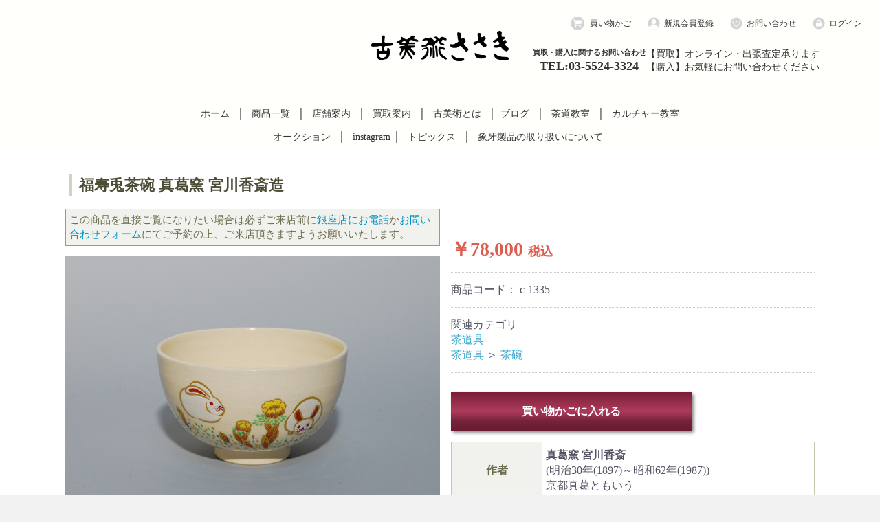

--- FILE ---
content_type: text/html; charset=UTF-8
request_url: https://www.kobijutsu.ne.jp/index.php/products/detail/177
body_size: 63868
content:
<!doctype html>
<html lang="ja">
<head prefix="og: http://ogp.me/ns# fb: http://ogp.me/ns/fb# product: http://ogp.me/ns/product#">
    <meta charset="utf-8">
    <meta name="viewport" content="width=device-width, initial-scale=1, shrink-to-fit=no">
    <meta name="eccube-csrf-token" content="enI0__SZFsm1tL9QN22AgnbhhoZfZamxc4XE-YOBS6w">
            <title>福寿兎茶碗 真葛窯 宮川香斎造 | 古美術ささき</title>
                            <meta property="og:type" content="og:product" /><meta property="og:title" content="福寿兎茶碗 真葛窯 宮川香斎造" />
<meta property="og:image" content="https://www.kobijutsu.ne.jp/index.php//html/upload/save_image/0104190219_5c2f2f2b7c520.jpg" />
<meta property="og:description" content="福寿兎茶碗 真葛窯 宮川香斎造" />
<meta property="og:url" content="https://www.kobijutsu.ne.jp/index.php/products/detail/177" />
<meta property="product:price:amount" content="78000"/>
<meta property="product:price:currency" content="JPY"/>
<meta property="product:product_link" content="https://www.kobijutsu.ne.jp/index.php/products/detail/177"/>
<meta property="product:retailer_title" content="古美術ささき"/>
        <link rel="icon" href="/html/user_data/assets/img/common/favicon.ico">
    <!--<link rel="stylesheet" href="https://stackpath.bootstrapcdn.com/bootstrap/3.4.1/css/bootstrap.min.css" integrity="sha384-HSMxcRTRxnN+Bdg0JdbxYKrThecOKuH5zCYotlSAcp1+c8xmyTe9GYg1l9a69psu" crossorigin="anonymous">-->
    <link rel="stylesheet" href="/html/template/default/css/bootstrap.custom.min.css">
    <link rel="stylesheet" href="https://use.fontawesome.com/releases/v5.3.1/css/all.css" integrity="sha384-mzrmE5qonljUremFsqc01SB46JvROS7bZs3IO2EmfFsd15uHvIt+Y8vEf7N7fWAU" crossorigin="anonymous">
    <link rel="stylesheet" href="//cdn.jsdelivr.net/jquery.slick/1.6.0/slick.css">
    <link rel="stylesheet" href="/html/template/default/assets/css/style.css">
    
        <style>

        .slick-slider {
            margin-bottom: 30px;
        }

        .slick-dots {
            position: absolute;
            bottom: -45px;
            display: block;
            width: 100%;
            padding: 0;
            list-style: none;
            text-align: center;
        }

        .slick-dots li {
            position: relative;
            display: inline-block;
            width: 20px;
            height: 20px;
            margin: 0 5px;
            padding: 0;

            cursor: pointer;
        }

        .slick-dots li button {
            font-size: 0;
            line-height: 0;
            display: block;
            width: 20px;
            height: 20px;
            padding: 5px;
            cursor: pointer;
            color: transparent;
            border: 0;
            outline: none;
            background: transparent;
        }

        .slick-dots li button:hover,
        .slick-dots li button:focus {
            outline: none;
        }

        .slick-dots li button:hover:before,
        .slick-dots li button:focus:before {
            opacity: 1;
        }

        .slick-dots li button:before {
            content: " ";
            line-height: 20px;
            position: absolute;
            top: 0;
            left: 0;
            width: 12px;
            height: 12px;
            text-align: center;
            opacity: .25;
            background-color: black;
            border-radius: 50%;

        }

        .slick-dots li.slick-active button:before {
            opacity: .75;
            background-color: black;
        }

        .slick-dots li button.thumbnail img {
            width: 0;
            height: 0;
        }

        .item_visual{
            position: relative;
        }
        .item_visual .prev{
            position: absolute;
            bottom: 0;
            top: 0;
            left: calc(2% + 5px);
            cursor: pointer;
            margin: auto;
            width: 30px;
            height: 30px;
            background-color: rgba(255,255,255,0.9);
            background-image: url(https://www.kobijutsu.ne.jp/html/template/default/img2/top/left.png);
            background-position: center center;
            background-repeat: no-repeat;
            background-size: 30px auto;
            z-index: 1;
            opacity: 0.4;
        }
        .item_visual .next{
            position: absolute;
            top: 0;
            left: calc(90% + 10px);
            right: auto;
            cursor: pointer;
            bottom: 0;
            margin: auto;
            width: 30px;
            height: 30px;
            background-color: rgba(255,255,255,0.9);
            background-image: url(https://www.kobijutsu.ne.jp/html/template/default/img2/top/right.png);
            background-position: center center;
            background-repeat: no-repeat;
            background-size: 30px auto;
            z-index: 1;
            opacity: 0.4;
        }
        @media only screen and (max-width: 767px) {
            .item_visual .next{
                left: calc(88%);
            }
        }
        @media (min-width: 768px) and (max-width: 991px) {
            .item_visual .next{
                left: calc(90%);
            }
        }
    </style>
    <script src="https://code.jquery.com/jquery-3.3.1.min.js" integrity="sha256-FgpCb/KJQlLNfOu91ta32o/NMZxltwRo8QtmkMRdAu8=" crossorigin="anonymous"></script>
    <script>
        $(function() {
            $.ajaxSetup({
                'headers': {
                    'ECCUBE-CSRF-TOKEN': $('meta[name="eccube-csrf-token"]').attr('content')
                }
            });
        });
    </script>
                    <!-- ▼（head）Googleアナリティクス -->
            <!-- Global site tag (gtag.js) - Google Analytics -->
<script async src="https://www.googletagmanager.com/gtag/js?id=UA-132812159-1"></script>
<script>
  window.dataLayer = window.dataLayer || [];
  function gtag(){dataLayer.push(arguments);}
  gtag('js', new Date());

  gtag('config', 'UA-132812159-1');
</script>
        <!-- ▲（head）Googleアナリティクス -->

                <link rel="stylesheet" href="/html/user_data/assets/css/customize.css">
    <link rel="stylesheet" href="/html/template/default/css/style.css">
    <link rel="stylesheet" href="/html/template/default/css/default.css">
        <style>
    .ec-checkProductRole{display:none;}
    </style>
    </head>
<body id="page_product_detail" class="product_page">

<div class="ec-layoutRole">
                <div id="header" class="ec-layoutRole__header">
            <div class="container-fluid inner">
                <!-- ▼ログインナビ(共通) -->
            
<div class="header_logo_area00">
    <a href=""></a>
</div>


<div class="header_logo_area">
    <div class="mtitle"><a href="https://www.kobijutsu.ne.jp/index.php/">
            <img src="/html/template/default/img2/logo.gif" alt="header_logo"></a>
    </div>
                
</div>


<div class="header_logo_area2">
        <div id="member" class="member drawer_block pc">
        <ul class="member_link">
            <li>
                <a href="https://www.kobijutsu.ne.jp/index.php/cart">
                    <svg class="cb cb-cart-header">
                      <use xlink:href="#cart-header" />
                    </svg>
                    買い物かご
                </a>
            </li>
            
            <li>
                <a href="https://www.kobijutsu.ne.jp/index.php/entry">
                    <svg class="cb cb-user-circle">
                        <use xlink:href="#cb-user-circle" /></svg>新規会員登録
                </a>
            </li>

            <li><a href="https://www.kobijutsu.ne.jp/index.php/contact"><svg class="cb cb-heart-circle">
                        <use xlink:href="#cb-heart-circle"></use>
                    </svg>お問い合わせ</a></li>

            <li>
                <a href="https://www.kobijutsu.ne.jp/index.php/mypage/login">
                    <svg class="cb cb-lock-circle">
                        <use xlink:href="#cb-lock-circle" /></svg>ログイン
                </a>
            </li>
        </ul>
        <div style="clear:both"></div>

    </div>
    
    <div class="h-tel flex">
		<div>
			<div class="hl01">買取・購入に関するお問い合わせ</div>
			<div class="hl02">TEL:03-5524-3324</div>
		</div>
		<div>
			<div class="hl03">【買取】オンライン・出張査定承ります</div>
			<div class="hl03">【購入】お気軽にお問い合わせください</div>
	</div>
    </div>    
    
    <div class="ec-headerRole__navSP">
            
<div class="ec-headerNavSP">
    <i class="fas fa-bars"></i>
</div>
    </div>

</div>
        <!-- ▲ログインナビ(共通) -->
    <!-- ▼グローバルメニュー -->
            <style>
@media (max-width: 767px) {
.gmw-br{display:inline;}
.gmw-br span{display:inline;}
.gmw-pc{display:inline;}
.gmw-sp{display:none;}
.gmw-sp-br{display:block;}
.gmw-sp-br span{display:none;}
}
@media (min-width: 768px) {
.gmw-br{display:block; margin:15px 0 10px 0;}
.gmw-br span{display:none;}
.gmw-pc{display:inline;}
.gmw-sp{display:none;}
.gmw-sp-br{display:inline;}
.gmw-sp-br span{display:inline;}
}
</style>
<div style="clear:both"></div>
<div class="gmenu">
  <span class="gmw">
    <a href="https://www.kobijutsu.ne.jp/index.php/">ホーム</a>
  </span>
  │<span class="gmw">
    <a href="https://www.kobijutsu.ne.jp/index.php/products/list">商品一覧</a>
  </span>
  │<span class="gmw">
    <a href="https://www.kobijutsu.ne.jp/index.php/user_data/store">店舗案内</a>
  </span>
  │<span class="gmw">
    <a href="https://www.kobijutsu.ne.jp/index.php/user_data/kaitori">買取案内</a>
  </span>
  <span class="gmw-sp-br"><span>│</span></span>
  <span class="gmw">
    <a href="https://www.kobijutsu.ne.jp/index.php/user_data/antique">古美術とは</a>
  </span>
  │<span class="gmw"><a href="http://sasakiart.jugem.jp/">ブログ</a>
  </span>
  │<span class="gmw">
    <a href="https://www.kobijutsu.ne.jp/index.php/user_data/school" >茶道教室</a>
  </span>
  <span class="gmw-sp-br"><span>│</span></span>
  <span class="gmw">
    <a href="https://www.kobijutsu.ne.jp/index.php/user_data/school_culture" >カルチャー教室</a>
  </span>
  <span class="gmw-br"><span>│</span></span>
  <span class="gmw">
    <a href="https://auctions.yahoo.co.jp/seller/2Y2gPGb6G9prVdvBEB8y4DtAg6Kmb?user_type=c">オークション</a>
  </span>
 

<span class="gmw-pc">
  │<span class="gmw">
    <a href="https://www.instagram.com/kobijutsu_sasaki/">instagram</a>
    
    <span class="gmw-pc">
  │<span class="gmw">
    <a href="https://www.kobijutsu.ne.jp/">トピックス</a>
  </span>
  
      <span class="gmw-pc">
  │<span class="gmw">
    <a href="https://www.kobijutsu.ne.jp/user_data/zouge">象牙製品の取り扱いについて</a>
  </span>
  
</span>

  <div class="gmenu_insta gmw-sp">
    <a href="https://www.instagram.com/kobijutsu_sasaki/">
      <img class="ba02" src="/html/template/default/img2/banner/insta_bana_gray_02.png">
    </a>
  </div>

</div>
        <!-- ▲グローバルメニュー -->

            </div>
        </div>
    
        
    <div class="ec-layoutRole__contents">
                
                
        <div id="main" class="ec-layoutRole__main">
                        
                            <div id="main_middle" class="ec-productRole">
       
                <div class="ec-productRole__title">
            <h3 class="ec-headingTitle">福寿兎茶碗 真葛窯 宮川香斎造</h3>
        </div>
       
        <div class="ec-grid2">
            <div id="item_photo_area" class="ec-grid2__cell">
               
                <div class="notice">この商品を直接ご覧になりたい場合は必ずご来店前に<a href="https://www.kobijutsu.ne.jp/user_data/store">銀座店にお電話</a>か<a href="https://www.kobijutsu.ne.jp/index.php/contact">お問い合わせフォーム</a>にてご予約の上、ご来店頂きますようお願いいたします。</div>
               
                <div class="ec-sliderItemRole">

                    <div class="item_visual">
                                                    <div class="slide-item"><img src="/html/upload/save_image/0104190219_5c2f2f2b7c520.jpg"></div>
                                                    <div class="slide-item"><img src="/html/upload/save_image/0104190221_5c2f2f2d68ca3.jpg"></div>
                                                    <div class="slide-item"><img src="/html/upload/save_image/0104190223_5c2f2f2f16839.jpg"></div>
                                                    <div class="slide-item"><img src="/html/upload/save_image/0104190224_5c2f2f304ee7d.jpg"></div>
                                                    <div class="slide-item"><img src="/html/upload/save_image/0104190225_5c2f2f3179669.jpg"></div>
                                                    <div class="slide-item"><img src="/html/upload/save_image/0104190226_5c2f2f3290195.jpg"></div>
                                                    <div class="slide-item"><img src="/html/upload/save_image/0104190227_5c2f2f33d2fc6.jpg"></div>
                                                    <div class="slide-item"><img src="/html/upload/save_image/0104190229_5c2f2f3544a7f.jpg"></div>
                                                    <div class="slide-item"><img src="/html/upload/save_image/0104190230_5c2f2f3687cb3.jpg"></div>
                                            </div>
                    <div class="item_nav">
                                                    <div class="slideThumb" data-index="0"><img src="/html/upload/save_image/0104190219_5c2f2f2b7c520.jpg"></div>
                                                    <div class="slideThumb" data-index="1"><img src="/html/upload/save_image/0104190221_5c2f2f2d68ca3.jpg"></div>
                                                    <div class="slideThumb" data-index="2"><img src="/html/upload/save_image/0104190223_5c2f2f2f16839.jpg"></div>
                                                    <div class="slideThumb" data-index="3"><img src="/html/upload/save_image/0104190224_5c2f2f304ee7d.jpg"></div>
                                                    <div class="slideThumb" data-index="4"><img src="/html/upload/save_image/0104190225_5c2f2f3179669.jpg"></div>
                                                    <div class="slideThumb" data-index="5"><img src="/html/upload/save_image/0104190226_5c2f2f3290195.jpg"></div>
                                                    <div class="slideThumb" data-index="6"><img src="/html/upload/save_image/0104190227_5c2f2f33d2fc6.jpg"></div>
                                                    <div class="slideThumb" data-index="7"><img src="/html/upload/save_image/0104190229_5c2f2f3544a7f.jpg"></div>
                                                    <div class="slideThumb" data-index="8"><img src="/html/upload/save_image/0104190230_5c2f2f3687cb3.jpg"></div>
                                            </div>
                </div>
            </div>
            <div id="item_detail_area" class="ec-grid2__cell">
                <div class="ec-productRole__profile">
                                        <!--<div class="ec-productRole__title">
                        <h2 class="ec-headingTitle">福寿兎茶碗 真葛窯 宮川香斎造</h2>
                    </div>-->
                                        <!--<ul class="ec-productRole__tags">
                                            </ul>-->
                                                                                                                            <div class="ec-productRole__price">
                        　<p id="detail_description_box__sale_price" class="sale_price text-primary"> <span class="price02_default"><b>￥78,000</b></span> <span class="small"><font size="4"><b>税込</b></font></span></p>
</div>
                                                                <div class="ec-productRole__code">
                            商品コード： <span class="product-code-default">c-1335</span>
                        </div>
                                                                                    <div class="ec-productRole__category">
                            <div>関連カテゴリ</div>
                                                            <ul>
                                    <li>
                                                                                    <a href="https://www.kobijutsu.ne.jp/index.php/products/list?category_id=17">茶道具</a>                                    </li>
                                </ul>
                                                            <ul>
                                    <li>
                                                                                    <a href="https://www.kobijutsu.ne.jp/index.php/products/list?category_id=17">茶道具</a>                                            <span>＞</span>                                            <a href="https://www.kobijutsu.ne.jp/index.php/products/list?category_id=27">茶碗</a>                                    </li>
                                </ul>
                                                    </div>
                                        <form action="https://www.kobijutsu.ne.jp/index.php/products/add_cart/177" method="post" id="form1" name="form1">
                                                    <div class="ec-productRole__actions">
                                                                <div class="ec-numberInput" style="display:none;"><span>数量</span>
                                    <input type="hidden" id="quantity" name="quantity" required="required" min="1" maxlength="9" value="1" />
                                    
                                </div>
                            </div>
                            <div class="ec-productRole__btn">
                                <button type="submit" class="ec-blockBtn--action add-cart btn btn-primary btn-block prevention-btn prevention-mask">
                                    買い物かごに入れる
                                </button>
                            </div>
                        
                        <input type="hidden" id="product_id" name="product_id" value="177" /><input type="hidden" id="ProductClass" name="ProductClass" value="698" /><input type="hidden" id="_token" name="_token" value="5q05exkLIMBJJ155Y6cKo56vELkTMCKY4nx2gDGvo-Y" />
                    </form>
                    <div class="ec-modal">
                        <div class="ec-modal-overlay">
                            <div class="ec-modal-wrap">
                                <span class="ec-modal-close"><span class="ec-icon"><img src="/html/template/default/assets/icon/cross-dark.svg" alt=""/></span></span>
                                <div id="ec-modal-header" class="text-center">カートに追加しました。</div>
                                <div class="ec-modal-box">
                                    <div class="ec-role">
                                        <span class="ec-inlineBtn--cancel">お買い物を続ける</span>
                                        <a href="https://www.kobijutsu.ne.jp/index.php/cart" class="ec-inlineBtn--action">カートへ進む</a>
                                    </div>
                                </div>
                            </div>
                        </div>
                    </div>
                                        <div id="detail_not_stock_box__description_detail" class="ec-productRole__description item_comment table01"><table class=specTable>  <tr>    <th>作者</th>
    <td><strong>真葛窯 宮川香斎</strong><br>
(明治30年(1897)～昭和62年(1987))<br>
京都真葛ともいう<br></td>
  </tr>
  <tr>
    <th>寸法</th>
    <td>口径:12.6cm 高さ:7.5cm 
</td>
  </tr>
  <tr>
    <th>付属品</th>
    <td>共箱 共布
</td>
  </tr>
  <tr>
    <th>商品説明</th>
    <td>金彩色絵で福寿草が描かれその周りに可愛くチャーミングなウサギが二羽遊んでおります。

未使用に近い良い状態です。
</td>
  </tr>
</table>
                    </div>
                </div>
            </div>
        </div>
            </div>

                                        <div class="ec-layoutRole__mainBottom">
                        <!-- ▼▲TOP商品カテゴリ -->
            <style>
    .all-products-wrap {
         text-align: left;
     }
     .allLink{
        margin: 0 auto 30px;
        display: block;
        width: fit-content;
        color: #333;
     }

    @media screen and (min-width:480px) {
        .all-products-wrap {
            width: 24%;
            float: left;
            text-align: left;
            margin-top: 50px;
        }
    }
</style>

<div class="container-fluid inner">

    <div class="title-c">
        <h2 class="title">商品の種類</h2>

        <div class="col-sm-12">
            <div class="category_wrap">
                <div class="col-tcate"><a href="https://www.kobijutsu.ne.jp/index.php/products/list?category_id=17">
                        <div class="tcate1"><img src="/html/template/default/img2/top-category2/01.jpg"></div>
                        <div class="tcate2">茶道具</div>
                    </a></div>
                <div class="col-tcate"><a href="https://www.kobijutsu.ne.jp/index.php/products/list?category_id=54">
                        <div class="tcate1"><img src="/html/template/default/img2/top-category2/20.jpg" style="min-height:59px;"></div>
                        <div class="tcate2">特選お稽古品</div>
                    </a></div>
                <div class="col-tcate"><a href="https://www.kobijutsu.ne.jp/index.php/products/list?category_id=42">
                        <div class="tcate1"><img src="/html/template/default/img2/top-category2/02.jpg"></div>
                        <div class="tcate2">懐石道具</div>
                    </a></div>
                <div class="col-tcate"><a href="https://www.kobijutsu.ne.jp/index.php/products/list?category_id=16">
                        <div class="tcate1"><img src="/html/template/default/img2/top-category2/21.jpg"></div>
                        <div class="tcate2">小堀遠州流好み</div>
                    </a></div>
            </div>

            <div class="category_wrap">
                <div class="col-tcate"><a href="https://www.kobijutsu.ne.jp/index.php/products/list?category_id=95">
                        <div class="tcate1"><img src="/html/template/default/img2/top-category2/03.jpg"></div>
                        <div class="tcate2">遠州茶道 宗家 家元好</div>
                    </a></div>
                <div class="col-tcate"><a href="https://www.kobijutsu.ne.jp/index.php/products/list?category_id=15">
                        <div class="tcate1"><img src="/html/template/default/img2/top-category2/04.jpg"></div>
                        <div class="tcate2">蒔絵</div>
                    </a></div>
                <div class="col-tcate"><a href="https://www.kobijutsu.ne.jp/index.php/products/list?category_id=49">
                        <div class="tcate1"><img src="/html/template/default/img2/top-category2/17.jpg"></div>
                        <div class="tcate2">中国美術</div>
                    </a></div>
                <div class="col-tcate"><a href="https://www.kobijutsu.ne.jp/index.php/products/list?category_id=13">
                        <div class="tcate1"><img src="/html/template/default/img2/top-category2/05.jpg"></div>
                        <div class="tcate2">現代工芸</div>
                    </a></div>
            </div>

            <div class="category_wrap">
                <div class="col-tcate"><a href="https://www.kobijutsu.ne.jp/index.php/products/list?category_id=12">
                        <div class="tcate1"><img src="/html/template/default/img2/top-category2/06.jpg"></div>
                        <div class="tcate2">西洋物・アンティーク</div>
                    </a></div>
                <div class="col-tcate"><a href="https://www.kobijutsu.ne.jp/index.php/products/list?category_id=11">
                        <div class="tcate1"><img src="/html/template/default/img2/top-category2/07.jpg"></div>
                        <div class="tcate2">書画(絵画・墨蹟)</div>
                    </a></div>
                <div class="col-tcate"><a href="https://www.kobijutsu.ne.jp/index.php/products/list?category_id=10">
                        <div class="tcate1"><img src="/html/template/default/img2/top-category2/08.jpg"></div>
                        <div class="tcate2">古陶磁器</div>
                    </a></div>
                <div class="col-tcate"><a href="https://www.kobijutsu.ne.jp/index.php/products/list?category_id=9">
                        <div class="tcate1"><img src="/html/template/default/img2/top-category2/09.jpg"></div>
                        <div class="tcate2">金属工芸</div>
                    </a></div>
            </div>

            <div class="category_wrap">
                <div class="col-tcate"><a href="https://www.kobijutsu.ne.jp/index.php/products/list?category_id=28">
                        <div class="tcate1"><img src="/html/template/default/img2/top-category2/10.jpg"></div>
                        <div class="tcate2">木工芸</div>
                    </a></div>
                <div class="col-tcate"><a href="https://www.kobijutsu.ne.jp/index.php/products/list?category_id=40">
                        <div class="tcate1"><img src="/html/template/default/img2/top-category2/11.jpg"></div>
                        <div class="tcate2">帯留</div>
                    </a></div>
                <div class="col-tcate"><a href="https://www.kobijutsu.ne.jp/index.php/products/list?category_id=87">
                        <div class="tcate1"><img src="/html/template/default/img2/top-category2/comb_kanzashi.jpg" style="min-height:59px;"></div>
                        <div class="tcate2">櫛・簪</div>
                    </a></div>
                <div class="col-tcate"><a href="https://www.kobijutsu.ne.jp/index.php/products/list?category_id=39">
                        <div class="tcate1"><img src="/html/template/default/img2/top-category2/12.jpg"></div>
                        <div class="tcate2">人形</div>
                    </a></div>
            </div>

            <div class="category_wrap">
                <div class="col-tcate"><a href="https://www.kobijutsu.ne.jp/index.php/products/list?category_id=8">
                        <div class="tcate1"><img src="/html/template/default/img2/top-category2/13.jpg"></div>
                        <div class="tcate2">武具</div>
                    </a></div>
                <div class="col-tcate"><a href="https://www.kobijutsu.ne.jp/index.php/products/list?category_id=7">
                        <div class="tcate1"><img src="/html/template/default/img2/top-category2/14.jpg"></div>
                        <div class="tcate2">和楽器</div>
                    </a></div>
                <div class="col-tcate"><a href="https://www.kobijutsu.ne.jp/index.php/products/list?category_id=41">
                        <div class="tcate1"><img src="/html/template/default/img2/top-category2/15.jpg"></div>
                        <div class="tcate2">稀覯本・古書</div>
                    </a></div>
                <div class="col-tcate"><a href="https://www.kobijutsu.ne.jp/index.php/products/list?category_id=51">
                        <div class="tcate1"><img src="/html/template/default/img2/top-category2/18.jpg" style="min-height:60px;"></div>
                        <div class="tcate2">象牙製品</div>
                    </a></div>
            </div>

            <div class="category_wrap">
                <div class="col-tcate"><a href="https://www.kobijutsu.ne.jp/index.php/products/list?category_id=52">
                        <div class="tcate1"><img src="/html/template/default/img2/top-category2/19.jpg" style="min-height:60px;"></div>
                        <div class="tcate2">煎茶道具</div>
                    </a></div>
                <div class="col-tcate"><a href="https://www.kobijutsu.ne.jp/index.php/products/list?category_id=89">
                        <div class="tcate1"><img src="/html/template/default/img2/top-category2/glass.jpg" style="min-height:59px;"></div>
                        <div class="tcate2">ガラス</div>
                    </a></div>
                <div class="col-tcate"><a href="https://www.kobijutsu.ne.jp/index.php/products/list?category_id=91">
                        <div class="tcate1"><img src="/html/template/default/img2/top-category2/incense_utensils.png" style="min-height:59px;"></div>
                        <div class="tcate2">香道具</div>
                    </a></div>
                <div class="col-tcate"><a href="https://www.kobijutsu.ne.jp/index.php/products/list?category_id=6">
                        <div class="tcate1"><img src="/html/template/default/img2/top-category2/16.jpg"></div>
                        <div class="tcate2">その他</div>
                    </a></div>
        <div class="category_wrap">
            <div class="allLink">
            <a href="https://www.kobijutsu.ne.jp/index.php/products/list" class="all-products">すべての商品</a>
            </div>

        </div>

    </div>

</div>
        <!-- ▲▲TOP商品カテゴリ -->

                </div>
                    </div>

                    </div>

                <div id="contents_bottom" class="ec-layoutRole__contentBottom">
            <div class="container-fluid inner">
                <!-- ▼（フッター）ご購入について -->
            <p></p>


<div class="footer-guide">
  <div class="container-fluid inner">
    <div class="f-01">ご購入について</div>
    <div class="col-sm-4 col-xs-12">
      <div class="f-title">お支払い方法</div>
      <div class="table02">
        <p>お支払い方法は下記の通りです。</p>
        <table>
          <tbody>
            <tr>
              <th>PayPal</th>
            </tr>
            <tr>
              <th>銀行振込</th>
            </tr>
            <tr>
              <th>代金引換</th>
            </tr>
            <tr>
              <th>現金書留</th>
            </tr>
            <tr>
              <th>店舗での直接支払い</th>
            </tr>
          </tbody>
          </table>
          <p>銀行振込での振込手数料、代金引換での代引手数料等につきましては、ご購入者様のご負担になります。</p>
      </div>
        <br>
        <div class="table02">
          【代金引換での代引手数料について】
        <table>
          <tr>
            <th>代引金額</th>
            <th>代引手数料(税込)</th>
          </tr>
          <tr>
            <th>1万円まで</th>
            <td>330円</td>
          </tr>
          <tr>
            <th>3万円まで</th>
            <td>440円</td>
          </tr>
          <tr>
            <th>10万円まで</th>
            <td>660円</td>
          </tr>
          <tr>
            <th>30万円まで</th>
            <td>1,100円</td>
          </tr>
          <tr>
            <th>50万円まで</th>
            <td>2,200円</td>
          </tr>
          <tr>
            <th>60万円まで</th>
            <td>3,300円</td>
          </tr>
          <tr>
            <th>60万円超</th>
            <td>10万円ごとに1,100円を加算<br><a href="https://www.sagawa-exp.co.jp/service/e-collect/"
                target="_blank">（佐川急便ホームページ参照）</a></td>
          </tr> 
        </table>
        <p>代金引換によるお支払いの際には、現金以外にクレジットカードやデビットカードをご利用いただけます。</p>
      </div>
    </div>

    <div class="col-sm-4 col-xs-12">
      <div class="f-title">商品の発送について</div>
      <p><strong>日本国内送料無料</strong>とさせていただきます。海外への発送をご希望される場合は、別途<a href="https://www.kobijutsu.ne.jp/index.php/contact">お問い合わせ</a>ください。</p>
      <p>We ship internationally upon request to most countries.</p>
      <p>店舗にて直接のお引渡しも可能です。お電話かメールにてご確認の上、ご来店頂きますようお願いいたします。</p>
      <p>ご入金確認後、できるだけ早い発送を心がけておりますが、定休日である日曜日・祝日に関しましては、原則的に発送を行っておりません。ご理解のほどよろしくお願いいたします。</p>
      <div class="table02">
        <p>配達時間帯は以下から選んでいただくことができます。</p>
        <table>
          <tbody>
            <tr>
              <th>午前中 （8時～12時）</th>
            </tr>
            <tr>
              <th>12時～14時</th>
            </tr>
            <tr>
              <th>14時～16時</th>
            </tr>
            <tr>
              <th>16時～18時</th>
            </tr>
            <tr>
              <th>18時～20時</th>
            </tr>
            <tr>
              <th>18時～21時</th>
            </tr>
            <tr>
              <th>19時～21時 </th>
            </tr>
          </tbody>
        </table>
      </div>
    </div>

    <div class="col-sm-4 col-xs-12">
      <div class="f-title">その他</div>
      <p>近現代の作家物は全て<strong>真作保障</strong>です。</p>
      <p>万が一、作品が偽物であった場合や表示の相違があった場合、代金は送料を含め<strong>全額返金保証</strong>いたします。ご安心ください。</p>
      <p>商品の傷等については明記しておりますが、小さな傷など明記されていない部位があるかもしれません。古美術品、古道具としての性質をご理解ください。</p>
      <p>お客様の表示環境により、色味が多少相違する場合もございます。ご了承ください。</p>
      <p>原則といたしまして、ご注文後のキャンセルや返品などはお断りいたしております。</p>
      <h4 style="margin-top:50px">購入に関するお問い合わせ</h4>
      <ul>
        <li> 古美術ささき 銀座店</li>
        <li> TEL：03-5524-3324 （営業時間：11時～18時）</li>
        <li> FAX：03-5524-3314</li>
        <li> E-mail：<a href="mailto:info@kobijutsu.ne.jp">info@kobijutsu.ne.jp</a></li>
      </ul>
    </div>

  </div>
</div>


<div style="clear:both"></div>
        <!-- ▲（フッター）ご購入について -->

            </div>
        </div>
    
                <div id="footer" class="ec-layoutRole__footer">
                <!-- ▼PayPalロゴ -->
            <table border="0" cellpadding="10" cellspacing="0" align="center" class="footer_paypal">
  <tr>
    <td align="center">
    </td>
  </tr>
  <tr>
    <td align="center">
      <a href="#paypal-logo" id="paypal-logo" onclick="javascript:window.open('https://www.paypal.com/jp/webapps/mpp/logo/about','olcwhatispaypal','toolbar=no, location=no, directories=no, status=no, menubar=no, scrollbars=yes, resizable=yes, width=900, height=700');"><img src="https://www.paypalobjects.com/digitalassets/c/website/marketing/apac/jp/developer/203x80_a.png" border="0" alt="ペイパル｜VISA, Mastercard, JCB, American Express, Union Pay, 銀行"></a>
    </td>
  </tr>
</table>

        <!-- ▲PayPalロゴ -->
    <!-- ▼フッター -->
            <p></p>


<div class="container-fluid inner">

  <ul id="footerLinks">
    <li><a href="https://www.kobijutsu.ne.jp/index.php/cart">買い物かごを見る</a></li>
    <li><a href="https://www.kobijutsu.ne.jp/index.php/user_data/guide">お支払方法・発送</a></li>
    <li><a href="https://www.kobijutsu.ne.jp/index.php/contact">お問い合わせ</a></li><br>
    <li><a href="https://www.kobijutsu.ne.jp/user_data/point">会員登録・ポイント制度について</a></li>
    <li><a href="https://www.kobijutsu.ne.jp/index.php/user_data/history">更新履歴</a></li>
    <li><a href="https://www.kobijutsu.ne.jp/index.php/help/tradelaw">特定商取引法に基づく表記</a></li>
    <li><a href="https://www.kobijutsu.ne.jp/index.php/user_data/privacy">プライバシーポリシー</a></li>
  </ul>

  <div class="footer_logo_area">
      <p class="logo"><a href="https://www.kobijutsu.ne.jp/index.php/">古美術ささき</a></p>
      <p class="copyright">
          <small>copyright (c)Kobijutsu Sasaki all rights reserved.</small>
      </p>
  </div>
</div>
        <!-- ▲フッター -->

        </div>
    </div><!-- ec-layoutRole -->

<div class="ec-overlayRole"></div>
<div class="ec-drawerRoleClose"><i class="fas fa-times"></i></div>
<div class="ec-drawerRole">
                    <!-- ▼ログインナビ（ハンバーガーナビ） -->
            <div class="header_logo_area2">
        <div id="member" class="member drawer_block">
        <ul class="member_link">
            <li>
                <a href="https://www.kobijutsu.ne.jp/index.php/cart">
                    <svg class="cb cb-cart-header">
                      <use xlink:href="#cart-header" />
                    </svg>
                    買い物かご
                </a>
            </li>
            
            <li>
                <a href="https://www.kobijutsu.ne.jp/index.php/entry">
                    <svg class="cb cb-user-circle">
                        <use xlink:href="#cb-user-circle" /></svg>新規会員登録
                </a>
            </li>

            <li><a href="https://www.kobijutsu.ne.jp/index.php/contact"><svg class="cb cb-heart-circle">
                        <use xlink:href="#cb-heart-circle"></use>
                    </svg>お問い合わせ</a></li>

            <li>
                <a href="https://www.kobijutsu.ne.jp/index.php/mypage/login">
                    <svg class="cb cb-lock-circle">
                        <use xlink:href="#cb-lock-circle" /></svg>ログイン
                </a>
            </li>
        </ul>
        <div style="clear:both"></div>

    </div>
    
        <!-- ▲ログインナビ（ハンバーガーナビ） -->
    <!-- ▼商品検索 -->
            
<div class="ec-headerSearch">
    <form method="get" class="searchform" action="/index.php/products/list">
        <div class="ec-headerSearch__category">
            <div class="ec-select ec-select_search">
                            <select name="category_id" class="category_id"><option value="">全ての商品</option><option value="17">茶道具</option><option value="27">　茶碗</option><option value="26">　茶杓</option><option value="25">　茶入</option><option value="24">　茶器(棗)</option><option value="19">　水指</option><option value="22">　香合</option><option value="23">　釜</option><option value="38">　炭道具</option><option value="36">　風炉先</option><option value="37">　炉縁</option><option value="21">　蓋置</option><option value="35">　棚</option><option value="20">　花生</option><option value="30">　菓子器</option><option value="94">　茶箱</option><option value="50">　建水</option><option value="31">　墨蹟・歌切</option><option value="48">　袱紗</option><option value="92">　裏千家</option><option value="93">　表千家</option><option value="18">　その他</option><option value="54">特選お稽古品</option><option value="42">懐石道具</option><option value="43">　椀</option><option value="44">　向付</option><option value="45">　鉢</option><option value="46">　酒器</option><option value="47">　その他</option><option value="77">　懐石膳　盆</option><option value="16">小堀遠州流好み</option><option value="68">　茶碗</option><option value="67">　茶杓</option><option value="79">　茶入</option><option value="66">　茶器(棗)</option><option value="69">　水指</option><option value="70">　香合</option><option value="71">　釜</option><option value="81">　炭道具</option><option value="72">　風炉先</option><option value="80">　炉縁</option><option value="76">　蓋置</option><option value="73">　棚</option><option value="74">　花生</option><option value="82">　菓子器</option><option value="75">　墨蹟・歌切</option><option value="83">　袱紗</option><option value="84">　建水</option><option value="85">　その他</option><option value="95">遠州茶道 宗家 家元好</option><option value="15">蒔絵</option><option value="49">中国美術</option><option value="13">現代工芸</option><option value="59">　柳宗悦</option><option value="55">　浜田庄司</option><option value="56">　河井寛次郎</option><option value="61">　船木研児</option><option value="57">　島岡達三</option><option value="58">　黒田辰秋</option><option value="78">　近藤悠三</option><option value="60">　芹沢銈介</option><option value="62">　北出塔次郎</option><option value="63">　藤原雄</option><option value="64">　藤原啓</option><option value="65">　淡島雅吉</option><option value="12">西洋物・アンティーク</option><option value="11">書画(絵画・墨蹟)</option><option value="34">　洋画</option><option value="33">　日本画</option><option value="32">　書</option><option value="90">　版画</option><option value="10">古陶磁器</option><option value="9">金属工芸</option><option value="28">木工芸</option><option value="40">帯留</option><option value="87">櫛・簪</option><option value="39">人形</option><option value="8">武具</option><option value="41">稀覯本・古書</option><option value="7">和楽器</option><option value="51">象牙製品</option><option value="52">煎茶道具</option><option value="89">ガラス</option><option value="91">香道具</option><option value="6">その他</option></select>
    
            </div>
        </div>
        <div class="ec-headerSearch__keyword">
            <div class="ec-input">
                <input type="search" name="name" maxlength="50" class="search-name" placeholder="キーワードを入力" />
                <button class="ec-headerSearch__keywordBtn" type="submit">
                    <div class="ec-icon">
                        <img src="/html/template/default/assets/icon/search-dark.svg" alt="">
                    </div>
                </button>
            </div>
        </div>
    </form>
    <p class="all"><span class="top-zen"><a href="https://www.kobijutsu.ne.jp/index.php/products/list">すべての商品はこちら</a></span></p>
</div>
        <!-- ▲商品検索 -->
    <!-- ▼商品カテゴリ（ハンバーガーナビ） -->
            <div class="container-fluid inner category">

    <div class="title-c">
        <h2 class="title">カテゴリ</h2>

        <div class="col-sm-12">
            <div class="row">
                <div class="col-tcate"><a href="https://www.kobijutsu.ne.jp/index.php/products/list?category_id=17">
                        <div class="tcate1"><img src="/html/template/default/img2/top-category2/01.jpg"></div>
                        <div class="tcate2">茶道具</div>
                    </a></div>
                <div class="col-tcate"><a href="https://www.kobijutsu.ne.jp/index.php/products/list?category_id=54">
                        <div class="tcate1"><img src="/html/template/default/img2/top-category2/20.jpg" style="min-height:59px;"></div>
                        <div class="tcate2">特選お稽古品</div>
                    </a></div>
                <div class="col-tcate"><a href="https://www.kobijutsu.ne.jp/index.php/products/list?category_id=42">
                        <div class="tcate1"><img src="/html/template/default/img2/top-category2/02.jpg"></div>
                        <div class="tcate2">懐石道具</div>
                    </a></div>
                <div class="col-tcate"><a href="https://www.kobijutsu.ne.jp/index.php/products/list?category_id=16">
                        <div class="tcate1"><img src="/html/template/default/img2/top-category2/03.jpg"></div>
                        <div class="tcate2">小堀遠州流好み</div>
                    </a></div>
            </div>

            <div class="row">
                <div class="col-tcate"><a href="https://www.kobijutsu.ne.jp/index.php/products/list?category_id=15">
                        <div class="tcate1"><img src="/html/template/default/img2/top-category2/04.jpg"></div>
                        <div class="tcate2">蒔絵</div>
                    </a></div>
                <div class="col-tcate"><a href="https://www.kobijutsu.ne.jp/index.php/products/list?category_id=49">
                        <div class="tcate1"><img src="/html/template/default/img2/top-category2/17.jpg"></div>
                        <div class="tcate2">中国美術</div>
                    </a></div>
                <div class="col-tcate"><a href="https://www.kobijutsu.ne.jp/index.php/products/list?category_id=13">
                        <div class="tcate1"><img src="/html/template/default/img2/top-category2/05.jpg"></div>
                        <div class="tcate2">現代工芸</div>
                    </a></div>
                <div class="col-tcate"><a href="https://www.kobijutsu.ne.jp/index.php/products/list?category_id=12">
                        <div class="tcate1"><img src="/html/template/default/img2/top-category2/06.jpg"></div>
                        <div class="tcate2">西洋物・アンティーク</div>
                    </a></div>
            </div>

            <div class="row">
                <div class="col-tcate"><a href="https://www.kobijutsu.ne.jp/index.php/products/list?category_id=11">
                        <div class="tcate1"><img src="/html/template/default/img2/top-category2/07.jpg"></div>
                        <div class="tcate2">書画(絵画・墨蹟)</div>
                    </a></div>
                <div class="col-tcate"><a href="https://www.kobijutsu.ne.jp/index.php/products/list?category_id=10">
                        <div class="tcate1"><img src="/html/template/default/img2/top-category2/08.jpg"></div>
                        <div class="tcate2">古陶磁器</div>
                    </a></div>
                <div class="col-tcate"><a href="https://www.kobijutsu.ne.jp/index.php/products/list?category_id=9">
                        <div class="tcate1"><img src="/html/template/default/img2/top-category2/09.jpg"></div>
                        <div class="tcate2">金属工芸</div>
                    </a></div>
                <div class="col-tcate"><a href="https://www.kobijutsu.ne.jp/index.php/products/list?category_id=28">
                        <div class="tcate1"><img src="/html/template/default/img2/top-category2/10.jpg"></div>
                        <div class="tcate2">木工芸</div>
                    </a></div>
            </div>

            <div class="row">
                <div class="col-tcate"><a href="https://www.kobijutsu.ne.jp/index.php/products/list?category_id=40">
                        <div class="tcate1"><img src="/html/template/default/img2/top-category2/11.jpg"></div>
                        <div class="tcate2">帯留</div>
                    </a></div>
                <div class="col-tcate"><a href="https://www.kobijutsu.ne.jp/index.php/products/list?category_id=87">
                        <div class="tcate1"><img src="/html/template/default/img2/top-category2/comb_kanzashi.jpg" style="min-height:59px;"></div>
                        <div class="tcate2">櫛・簪</div>
                    </a></div>
                <div class="col-tcate"><a href="https://www.kobijutsu.ne.jp/index.php/products/list?category_id=39">
                        <div class="tcate1"><img src="/html/template/default/img2/top-category2/12.jpg"></div>
                        <div class="tcate2">人形</div>
                    </a></div>
                <div class="col-tcate"><a href="https://www.kobijutsu.ne.jp/index.php/products/list?category_id=8">
                        <div class="tcate1"><img src="/html/template/default/img2/top-category2/13.jpg"></div>
                        <div class="tcate2">武具</div>
                    </a></div>
                <div class="col-tcate"><a href="https://www.kobijutsu.ne.jp/index.php/products/list?category_id=7">
                        <div class="tcate1"><img src="/html/template/default/img2/top-category2/14.jpg"></div>
                        <div class="tcate2">和楽器</div>
                    </a></div>
            </div>

            <div class="row">
                <div class="col-tcate"><a href="https://www.kobijutsu.ne.jp/index.php/products/list?category_id=41">
                        <div class="tcate1"><img src="/html/template/default/img2/top-category2/15.jpg"></div>
                        <div class="tcate2">稀覯本・古書</div>
                    </a></div>
                <div class="col-tcate"><a href="https://www.kobijutsu.ne.jp/index.php/products/list?category_id=51">
                        <div class="tcate1"><img src="/html/template/default/img2/top-category2/18.jpg" style="min-height:59px;"></div>
                        <div class="tcate2">象牙製品</div>
                    </a></div>
                <div class="col-tcate"><a href="https://www.kobijutsu.ne.jp/index.php/products/list?category_id=52">
                        <div class="tcate1"><img src="/html/template/default/img2/top-category2/19.jpg" style="min-height:59px;"></div>
                        <div class="tcate2">煎茶道具</div>
                    </a></div>
                <div class="col-tcate"><a href="https://www.kobijutsu.ne.jp/index.php/products/list?category_id=89">
                        <div class="tcate1"><img src="/html/template/default/img2/top-category2/glass.jpg"></div>
                        <div class="tcate2">ガラス</div>
                    </a></div>
            </div>

            <div class="row">
                <div class="col-tcate"><a href="https://www.kobijutsu.ne.jp/index.php/products/list?category_id=91">
                        <div class="tcate1"><img src="/html/template/default/img2/top-category2/incense_utensils.png"></div>
                        <div class="tcate2">香道具</div>
                    </a></div>
                <div class="col-tcate"><a href="https://www.kobijutsu.ne.jp/index.php/products/list?category_id=6">
                        <div class="tcate1"><img src="/html/template/default/img2/top-category2/16.jpg"></div>
                        <div class="tcate2">その他</div>
                    </a></div>
                <div class="description2"><a href="https://www.kobijutsu.ne.jp/index.php/products/list">すべての商品
                    </a></div>
            </div>

        </div>

    </div>

</div>
        <!-- ▲商品カテゴリ（ハンバーガーナビ） -->

    </div>
<div class="ec-blockTopBtn pagetop">ページトップへ</div>
<script src="/html/template/default/lightbox2-master/lightbox.js"></script>
<link rel="stylesheet" href="/html/template/default/lightbox2-master/lightbox.css">
<script src="https://stackpath.bootstrapcdn.com/bootstrap/3.4.1/js/bootstrap.min.js" integrity="sha384-aJ21OjlMXNL5UyIl/XNwTMqvzeRMZH2w8c5cRVpzpU8Y5bApTppSuUkhZXN0VxHd" crossorigin="anonymous"></script>
<script src="https://cdn.jsdelivr.net/jquery.slick/1.6.0/slick.min.js"></script>
<script>
var eccube_lang = {
    "common.delete_confirm":"削除してもよろしいですか?"
}
</script><script src="/html/template/default/assets/js/function.js"></script>
<script src="/html/template/default/assets/js/eccube.js"></script>
    <script>
        eccube.classCategories = {"__unselected":{"__unselected":{"name":"\u9078\u629e\u3057\u3066\u304f\u3060\u3055\u3044","product_class_id":""}},"__unselected2":{"#":{"classcategory_id2":"","name":"","stock_find":true,"price01":"","price02":"78,000","price01_inc_tax":"","price02_inc_tax":"78,000","product_class_id":"698","product_code":"c-1335","sale_type":"1"}}};

        // 規格2に選択肢を割り当てる。
        function fnSetClassCategories(form, classcat_id2_selected) {
            var $form = $(form);
            var product_id = $form.find('input[name=product_id]').val();
            var $sele1 = $form.find('select[name=classcategory_id1]');
            var $sele2 = $form.find('select[name=classcategory_id2]');
            eccube.setClassCategories($form, product_id, $sele1, $sele2, classcat_id2_selected);
        }

            </script>
    <script>
        $(function() {
            // bfcache無効化
            $(window).bind('pageshow', function(event) {
                if (event.originalEvent.persisted) {
                    location.reload(true);
                }
            });

            $('.item_visual').slick({
                dots: false,
                arrows: true,
                prevArrow:'<div class="prev"></div>',
                nextArrow:'<div class="next"></div>',
                speed: 300,
                responsive: [{
                    breakpoint: 768,
                    settings: {
                        dots: true
                    }
                }]
            });

            $('.slideThumb').on('click', function() {
                var index = $(this).attr('data-index');
                $('.item_visual').slick('slickGoTo', index, false);
            })
        });
    </script>
    <script>
        $(function() {
            $('.add-cart').on('click', function(event) {
                
                
                // 個数フォームのチェック
                if ($('#quantity').val() < 1) {
                    $('#quantity')[0].setCustomValidity('1以上で入力してください。');
                    return true;
                } else {
                    $('#quantity')[0].setCustomValidity('');
                }

                event.preventDefault();
                $form = $('#form1');
                $.ajax({
                    url: $form.attr('action'),
                    type: $form.attr('method'),
                    data: $form.serialize(),
                    dataType: 'json',
                    beforeSend: function(xhr, settings) {
                        // Buttonを無効にする
                        $('.add-cart').prop('disabled', true);
                    }
                }).done(function(data) {
                    // レスポンス内のメッセージをalertで表示
                    $.each(data.messages, function() {
                        $('#ec-modal-header').text(this);
                    });

                    $('.ec-modal').show()

                    // カートブロックを更新する
                    $.ajax({
                        url: "https://www.kobijutsu.ne.jp/index.php/block/cart",
                        type: 'GET',
                        dataType: 'html'
                    }).done(function(html) {
                        $('.ec-headerRole__cart').html(html);
                    });
                }).fail(function(data) {
                    alert('カートへの追加に失敗しました。');
                }).always(function(data) {
                    // Buttonを有効にする
                    $('.add-cart').prop('disabled', false);
                });
            });
        });

        $('.ec-modal-overlay, .ec-modal .ec-inlineBtn--cancel').on('click', function() {
            $('.ec-modal').hide()
        });
    </script>
                
<script>
    CustomerPrices = [];

    $(function() {
        // 規格1選択時
        $('select[name=classcategory_id1]')
        .change(function() {
            var $form = $(this).parents('form');
            var product_id = $form.find('input[name=product_id]').val();
            var $sele1 = $(this);

            eccube.checkStockCustomer($form, product_id, $sele1.val() , '');
        });

        // 規格2選択時
        $('select[name=classcategory_id2]')
        .change(function() {
            var $form = $(this).parents('form');
            var product_id = $form.find('input[name=product_id]').val();
            var $sele1 = $form.find('select[name=classcategory_id1]');
            var $sele2 = $(this);
            eccube.checkStockCustomer($form, product_id, $sele1.val(), $sele2.val());
        });
    });

    eccube.customer_rank_price_origin = [];
    eccube.checkStockCustomer = function($form, product_id, classcat_id1, classcat_id2) {
        if(!$form.parent().find('#customer_rank_price_default').length)return;
        classcat_id2 = classcat_id2 ? classcat_id2 : '';
        var classcat3;

        classcat3 = CustomerPrices[product_id][classcat_id1]['#' + classcat_id2];

        // 会員価格
        var $customer_rank_price = $form.parent().find('#customer_rank_price_default').first();
        if (typeof this.customer_rank_price_origin[product_id] === 'undefined') {
            this.customer_rank_price_origin[product_id] = $customer_rank_price.text();
        }
        if (classcat3 && typeof classcat3.customer_rank_price_inc_tax !== 'undefined' && String(classcat3.customer_rank_price_inc_tax).length >= 1) {
            $customer_rank_price.text('¥ ' + classcat3.customer_rank_price_inc_tax);
        } else {
            $customer_rank_price.text(this.customer_rank_price_origin[product_id]);
        }
    };

</script>


                	<script>
        $(function() {
            $('.ec-sliderItemRole .item_visual').remove();
            $('.ec-sliderItemRole .item_nav').remove();
            $('.ec-sliderItemRole').prepend($('#add_detail_area'));
			$(".ec-grid2__cell:first-child").addClass("left");
			$(".ec-grid2__cell:last-child").addClass("right");
        });
    </script>
	<link rel="stylesheet" href="/html/template/default/assets/js/jquery.zoomsl/style.css?155431">
    		<style>
            @media only screen and (min-width: 768px){
                .ec-productRole .ec-grid2__cell.left {
                    width:50.0%;
                }
                .ec-productRole .ec-grid2__cell.right {
                    width:50%;
                }
            }
        </style>
        <!-- ▼jquery.zoomsl -->
    <script src="/html/template/default/assets/js/jquery.zoomsl/jquery.zoomsl.js"></script>
	<script>
		$(function () {
			var ua = navigator.userAgent;
			if (ua.indexOf('iPhone') > 0 || ua.indexOf('Android') > 0 && ua.indexOf('Mobile') > 0) {
			} else if (ua.indexOf('iPad') > 0 || ua.indexOf('Android') > 0) {
			} else {
				$(document).ready(function () {
					$(".zoomsl").imagezoomsl({
						zoomrange: [3, 3]
					});
				});
			}
		})
	</script>
<div id="add_detail_area">
		<style>
		.ec-sliderItemRole .detail_type1_area .slideThumb {
			width: 23%;
		}
	</style>
    <div class="detail_type1_area">
        <ul class="main_visual" style="display:none;">
                            <li class="item">
                    <img class="zoomsl" src="/html/upload/save_image/0104190219_5c2f2f2b7c520.jpg" alt="福寿兎茶碗 真葛窯 宮川香斎造">
                </li>
                            <li class="item">
                    <img class="zoomsl" src="/html/upload/save_image/0104190221_5c2f2f2d68ca3.jpg" alt="">
                </li>
                            <li class="item">
                    <img class="zoomsl" src="/html/upload/save_image/0104190223_5c2f2f2f16839.jpg" alt="">
                </li>
                            <li class="item">
                    <img class="zoomsl" src="/html/upload/save_image/0104190224_5c2f2f304ee7d.jpg" alt="">
                </li>
                            <li class="item">
                    <img class="zoomsl" src="/html/upload/save_image/0104190225_5c2f2f3179669.jpg" alt="">
                </li>
                            <li class="item">
                    <img class="zoomsl" src="/html/upload/save_image/0104190226_5c2f2f3290195.jpg" alt="">
                </li>
                            <li class="item">
                    <img class="zoomsl" src="/html/upload/save_image/0104190227_5c2f2f33d2fc6.jpg" alt="">
                </li>
                            <li class="item">
                    <img class="zoomsl" src="/html/upload/save_image/0104190229_5c2f2f3544a7f.jpg" alt="">
                </li>
                            <li class="item">
                    <img class="zoomsl" src="/html/upload/save_image/0104190230_5c2f2f3687cb3.jpg" alt="">
                </li>
                    </ul>
                <div class="item_nav">
                            <div class="slideThumb" data-index="0"><img src="/html/upload/save_image/0104190219_5c2f2f2b7c520.jpg" alt=""></div>
                            <div class="slideThumb" data-index="1"><img src="/html/upload/save_image/0104190221_5c2f2f2d68ca3.jpg" alt=""></div>
                            <div class="slideThumb" data-index="2"><img src="/html/upload/save_image/0104190223_5c2f2f2f16839.jpg" alt=""></div>
                            <div class="slideThumb" data-index="3"><img src="/html/upload/save_image/0104190224_5c2f2f304ee7d.jpg" alt=""></div>
                            <div class="slideThumb" data-index="4"><img src="/html/upload/save_image/0104190225_5c2f2f3179669.jpg" alt=""></div>
                            <div class="slideThumb" data-index="5"><img src="/html/upload/save_image/0104190226_5c2f2f3290195.jpg" alt=""></div>
                            <div class="slideThumb" data-index="6"><img src="/html/upload/save_image/0104190227_5c2f2f33d2fc6.jpg" alt=""></div>
                            <div class="slideThumb" data-index="7"><img src="/html/upload/save_image/0104190229_5c2f2f3544a7f.jpg" alt=""></div>
                            <div class="slideThumb" data-index="8"><img src="/html/upload/save_image/0104190230_5c2f2f3687cb3.jpg" alt=""></div>
                    </div>
            </div>
	<!-- ▼スライド設定 -->
    <script>
        $(function() {
			$('.main_visual').css('display', 'block');
            $('.main_visual').slick({
                dots: false,
                arrows: false,
				adaptiveHeight: true, //スライドの高さの自動調整
                responsive: [{
                    breakpoint: 768,
                    settings: {
                        dots: true
                    }
                }]
            });

            $('.slideThumb').on('click', function() {
                var index = $(this).attr('data-index');
                $('.main_visual').slick('slickGoTo', index, false);
            })
        });
    </script>
</div>


                <script>
    $(function () {
        $('#RelatedProduct-product_area').appendTo($('.ec-layoutRole__main, .ec-layoutRole__mainWithColumn, .ec-layoutRole__mainBetweenColumn'));
    });
</script>

<div id="RelatedProduct-product_area" class="ec-shelfRole">
    <ul class="ec-shelfGrid">
            </ul>
</div>

    
    <script src="/html/user_data/assets/js/customize.js"></script>
<script>
$(function () {
    $.ajax({
        url: '/html/template/default/img/common/svg.html',
        type: 'GET',
        dataType: 'html',
    }).done(function(data){
        $('body').prepend(data);
    }).fail(function(data){
    });
});
</script>
</body>
</html>
